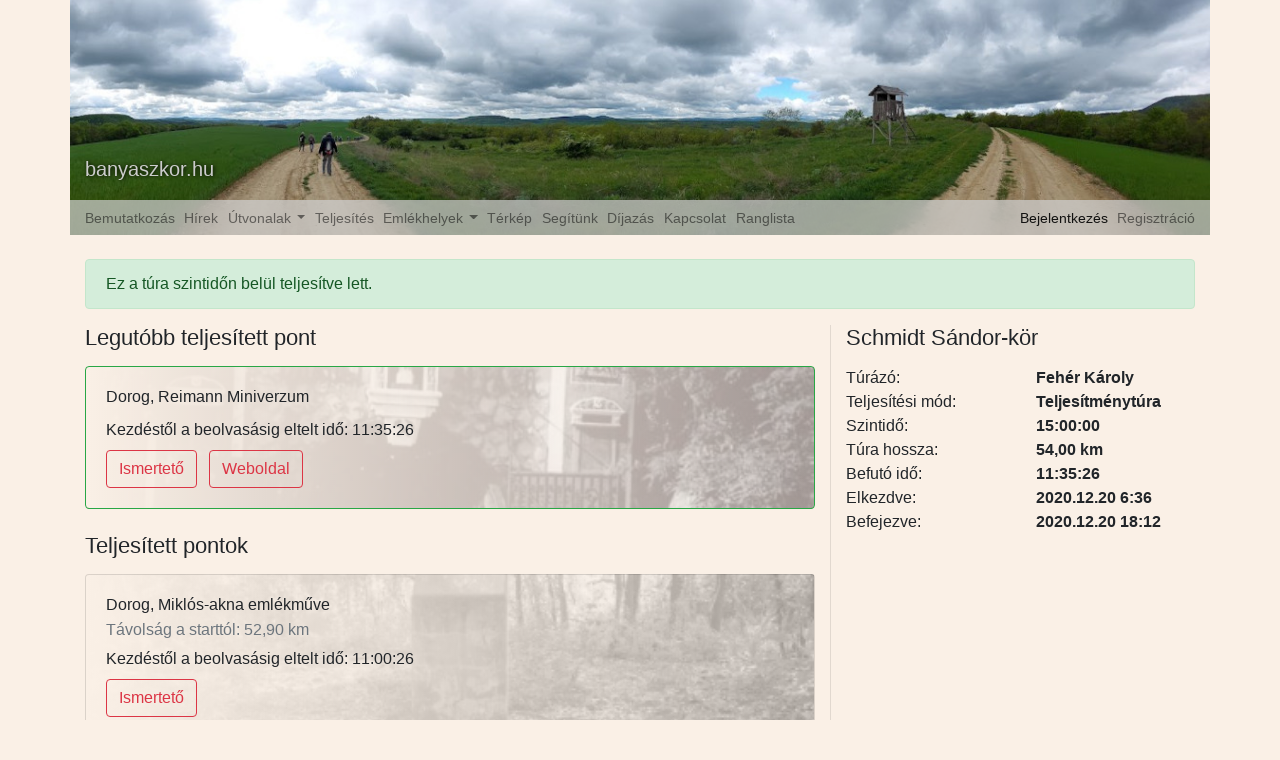

--- FILE ---
content_type: text/html; charset=utf-8
request_url: https://banyaszkor.hu/trip_status/142/
body_size: 4423
content:
<!DOCTYPE html>
<html lang="hu">
<head>
    <meta charset="UTF-8">
    <meta name="viewport" content="width=device-width, initial-scale=1.0">
    <title>
        
    Túra - Bányászkör

    </title>
    <link rel="stylesheet" href="https://maxcdn.bootstrapcdn.com/bootstrap/4.0.0/css/bootstrap.min.css" integrity="sha384-Gn5384xqQ1aoWXA+058RXPxPg6fy4IWvTNh0E263XmFcJlSAwiGgFAW/dAiS6JXm" crossorigin="anonymous">
<script src="https://code.jquery.com/jquery-3.5.1.min.js" integrity="sha256-9/aliU8dGd2tb6OSsuzixeV4y/faTqgFtohetphbbj0=" crossorigin="anonymous"></script>
<script src="https://stackpath.bootstrapcdn.com/bootstrap/4.5.0/js/bootstrap.min.js" integrity="sha384-OgVRvuATP1z7JjHLkuOU7Xw704+h835Lr+6QL9UvYjZE3Ipu6Tp75j7Bh/kR0JKI" crossorigin="anonymous"></script>



<link rel="stylesheet" href="/static/css/common/main.css">
<script src="/static/js/common/header.js"></script>
    
    <link rel="stylesheet" href="/static/css/status.css">
    <link rel="stylesheet" href="/static/css/login.css">

</head>
<body>
    
        
<div class="bk-header-outer">
    <div id="header" class="container bk-header-inner">
        <div class="container bk-header-links">
            <div class="h-50 d-flex">
                
            </div>
            <div class="h-50 d-flex">
                <!--
                    <a class="navbar-brand bk-logo ml-3 mt-2 ml-sm-5 mt-sm-3" href="/" id="bk-logo"><img src="/static/img/logo.png" class="img-fluid" alt=""></a>
                -->
                <a id="bk-navbar-link1" class="navbar-brand bk-navbar-link2 bk-navbar-link3 align-self-end pb-3" href="/">banyaszkor.hu</a>
            </div>
        </div>
    </div>
</div>
<div class="bk-header-links">
</div>

    <div class="bk-navbar sticky-top">
        <nav class="container navbar navbar-expand-lg navbar-light bk-bg-navbar bk-nav">
            <a id="bk-navbar-link" class="navbar-brand d-lg-none bk-navbar-link bk-navbar-link-show" href="/">banyaszkor.hu</a>
            <button class="navbar-toggler" type="button" data-toggle="collapse" data-target="#navbarSupportedContent"
                aria-controls="navbarSupportedContent" aria-expanded="false" aria-label="Toggle navigation">
                <span class="navbar-toggler-icon"></span>
            </button>
            <div class="collapse navbar-collapse d-lg-flex align-items-end" id="navbarSupportedContent">
                <ul class="navbar-nav mr-auto d-lg-flex align-items-start scrollable-menu">
                    
                        
                            <li class="nav-item bk-nav-item ">
                                <a class="nav-link" href="/">Bemutatkozás</a>
                            </li>
                        
                    
                        
                            <li class="nav-item bk-nav-item ">
                                <a class="nav-link" href="/news/">Hírek</a>
                            </li>
                        
                    
                          
                            <li class="nav-item dropdown bk-nav-item ">
                                <a class="nav-link dropdown-toggle " href="/utvonalak/" id="utvonalak-dropdown" role="button" data-toggle="dropdown" aria-haspopup="true" aria-expanded="false">
                                    Útvonalak
                                </a>
                                <div class="dropdown-menu" aria-labelledby="navbarDropdown">
                                    
                                        
                                            <span class="ml-3"><strong>Nagykörök (32-87 km)</strong></span>
                                        
                                    
                                        
                                            <a class="dropdown-item" href="/utvonalak/borbala">Szent Borbála-kör 87 km</a>
                                        
                                    
                                        
                                            <a class="dropdown-item" href="/utvonalak/schmidt">Schmidt Sándor-kör 54 km</a>
                                        
                                    
                                        
                                            <a class="dropdown-item" href="/utvonalak/homokvasut">Homokvasút-túra 36 km</a>
                                        
                                    
                                        
                                            <a class="dropdown-item" href="/utvonalak/hantken">Hantken Miksa-kör 32 km</a>
                                        
                                    
                                        
                                            <span class="ml-3"><strong>Kiskörök (12-22 km)</strong></span>
                                        
                                    
                                        
                                            <a class="dropdown-item" href="/utvonalak/reimann">Reimann-altáró-kör 12 km</a>
                                        
                                    
                                        
                                            <a class="dropdown-item" href="/utvonalak/erzsebet">Erzsébet-akna-kör 12 km</a>
                                        
                                    
                                        
                                            <a class="dropdown-item" href="/utvonalak/borokas">Borókási-táró-kör 13 km</a>
                                        
                                    
                                        
                                            <a class="dropdown-item" href="/utvonalak/palinkas">Pálinkás-táró-kör 12 km</a>
                                        
                                    
                                        
                                            <a class="dropdown-item" href="/utvonalak/tanbanya">Tanbánya-kör 22 km</a>
                                        
                                    
                                        
                                            <a class="dropdown-item" href="/utvonalak/lencsehegy">Lencsehegy-kör 12 km</a>
                                        
                                    
                                        
                                            <a class="dropdown-item" href="/utvonalak/xxas">XX-as akna-kör 11 km</a>
                                        
                                    
                                        
                                            <a class="dropdown-item" href="/utvonalak/tokodi">Tokodi-altáró-kör 12 km</a>
                                        
                                    
                                </div>
                            </li>
                        
                    
                        
                            <li class="nav-item bk-nav-item ">
                                <a class="nav-link" href="/teljesites/">Teljesítés</a>
                            </li>
                        
                    
                          
                            <li class="nav-item dropdown bk-nav-item ">
                                <a class="nav-link dropdown-toggle " href="/emlekhelyek/" id="emlekhelyek-dropdown" role="button" data-toggle="dropdown" aria-haspopup="true" aria-expanded="false">
                                    Emlékhelyek
                                </a>
                                <div class="dropdown-menu" aria-labelledby="navbarDropdown">
                                    
                                        
                                            <a class="dropdown-item" href="/emlekhelyek/reimann">Reimann-altáró</a>
                                        
                                    
                                        
                                            <a class="dropdown-item" href="/emlekhelyek/viii_akna">VIII-as akna</a>
                                        
                                    
                                        
                                            <a class="dropdown-item" href="/emlekhelyek/vi_akna">VI-os akna</a>
                                        
                                    
                                        
                                            <a class="dropdown-item" href="/emlekhelyek/henrik_hegy">Henrik hegy</a>
                                        
                                    
                                        
                                            <a class="dropdown-item" href="/emlekhelyek/csolnok">Csolnok bányászata</a>
                                        
                                    
                                        
                                            <a class="dropdown-item" href="/emlekhelyek/ix_akna">IX-es akna</a>
                                        
                                    
                                        
                                            <a class="dropdown-item" href="/emlekhelyek/miklosberek">Miklós-berek</a>
                                        
                                    
                                        
                                            <a class="dropdown-item" href="/emlekhelyek/tokod">Tokod bányászata</a>
                                        
                                    
                                        
                                            <a class="dropdown-item" href="/emlekhelyek/tokod2">Tokod, bányászemlékmű</a>
                                        
                                    
                                        
                                            <a class="dropdown-item" href="/emlekhelyek/mogyorosbanya">Mogyorósbánya</a>
                                        
                                    
                                        
                                            <a class="dropdown-item" href="/emlekhelyek/bajot">Bajót-Szarkáspuszta bányászata</a>
                                        
                                    
                                        
                                            <a class="dropdown-item" href="/emlekhelyek/miklos_akna">Miklós-akna</a>
                                        
                                    
                                        
                                            <a class="dropdown-item" href="/emlekhelyek/homokvasut">Homokvasút</a>
                                        
                                    
                                </div>
                            </li>
                        
                    
                        
                            <li class="nav-item bk-nav-item ">
                                <a class="nav-link" href="/leaflet/">Térkép</a>
                            </li>
                        
                    
                        
                            <li class="nav-item bk-nav-item ">
                                <a class="nav-link" href="/tech_segitseg/">Segítünk</a>
                            </li>
                        
                    
                        
                            <li class="nav-item bk-nav-item ">
                                <a class="nav-link" href="/dijazas/">Díjazás</a>
                            </li>
                        
                    
                        
                            <li class="nav-item bk-nav-item ">
                                <a class="nav-link" href="/kapcsolat/">Kapcsolat</a>
                            </li>
                        
                    
                        
                            <li class="nav-item bk-nav-item ">
                                <a class="nav-link" href="/leaderboard/">Ranglista</a>
                            </li>
                        
                    
                </ul>
                <ul class="navbar-nav d-lg-flex align-items-start ">
                    <li class="nav-item bk-nav-item  active ">
                        <a class="nav-link" href=" /login/ ">  Bejelentkezés  </a>
                    </li>
                </ul>
                
                    <ul class="navbar-nav d-lg-flex align-items-start ">
                        <li class="nav-item bk-nav-item ">
                            <a class="nav-link" href="/register/">  Regisztráció  </a>
                        </li>
                    </ul>
                
            </div>
        </nav>
    </div>

    
    
    
        <div class="content container pt-4">
            <div class="row justify-content-center vertical-divider">
                
    <div class="col-12 order-first">
        
            <div class="alert alert-success" role="alert">
                Ez a túra szintidőn belül teljesítve lett.
            </div>
        
    </div>
    <div class="pb-1 pb-md-2 col-12 col-md-7 col-lg-8">

        
            <h1>
                Legutóbb teljesített pont
            </h1>
            <div class="mb-4 mt-3">
                
                    
<div
    class="card  border-success  w-100 mb-2 bk-point-card"
    style="
        background: linear-gradient(to left, rgba(250,240,230,0.6), rgba(250,240,230,1)),
            url('/static/poi_img/Dorog%2C%20Reimann%20B%C3%A1ny%C3%A1szati%20Miniverzum.jpg') no-repeat center center;
        background-size: cover;"
>
    <div class="card-body">
        <h5 class="card-title" class="mb-4">Dorog, Reimann Miniverzum</h5>
        
            
            <p class="card-text mb-0">Kezdéstől a beolvasásig eltelt idő: 11:35:26</p>
        
        
        
            <a
                href="/emlekhelyek/reimann"
                class="btn btn-outline-danger mr-2 mt-2">
                    Ismertető
            </a>
        
        
            <a
                href="https://reimann.hu/"
                class="btn btn-outline-danger mr-2 mt-2">
                    Weboldal
            </a>
        
        
    </div>
</div>
                
            </div>
        
        
        
            
            
            <div class="mb-4 mt-3">
                
            </div>
        
        

        
            <h1>
                Teljesített pontok
            </h1>
            
            <div class="mb-4 mt-3">
                
                    
                
                    
                        
<div
    class="card  w-100 mb-2 bk-point-card"
    style="
        background: linear-gradient(to left, rgba(250,240,230,0.6), rgba(250,240,230,1)),
            url('/static/poi_img/Dorog%2C%20Mikl%C3%B3s-akna%20eml%C3%A9km%C5%B1ve.jpg') no-repeat center center;
        background-size: cover;"
>
    <div class="card-body">
        <h5 class="card-title" class="mb-4">Dorog, Miklós-akna emlékműve</h5>
        
            
                
                    <h6 class="card-subtitle mb-2 text-muted">Távolság a starttól: 52,90 km</h6>
                
            
            <p class="card-text mb-0">Kezdéstől a beolvasásig eltelt idő: 11:00:26</p>
        
        
        
            <a
                href="/emlekhelyek/miklos_akna"
                class="btn btn-outline-danger mr-2 mt-2">
                    Ismertető
            </a>
        
        
        
    </div>
</div>
                    
                
                    
                        
<div
    class="card  w-100 mb-2 bk-point-card"
    style="
        background: linear-gradient(to left, rgba(250,240,230,0.6), rgba(250,240,230,1)),
            url('/static/poi_img/Csolnok%2C%20Vadaspark.jpg') no-repeat center center;
        background-size: cover;"
>
    <div class="card-body">
        <h5 class="card-title" class="mb-4">Csolnok, Vadaspark</h5>
        
            
                
                    <h6 class="card-subtitle mb-2 text-muted">Távolság a starttól: 51,10 km</h6>
                
            
            <p class="card-text mb-0">Kezdéstől a beolvasásig eltelt idő: 10:34:56</p>
        
        
        
        
        
    </div>
</div>
                    
                
                    
                        
<div
    class="card  w-100 mb-2 bk-point-card"
    style="
        background: linear-gradient(to left, rgba(250,240,230,0.6), rgba(250,240,230,1)),
            url('/static/poi_img/Tokod%20B%C3%A1ny%C3%A1szeml%C3%A9km%C5%B1.jpg') no-repeat center center;
        background-size: cover;"
>
    <div class="card-body">
        <h5 class="card-title" class="mb-4">Tokod, Bányászemlékmű</h5>
        
            
                
                    <h6 class="card-subtitle mb-2 text-muted">Távolság a starttól: 46,00 km</h6>
                
            
            <p class="card-text mb-0">Kezdéstől a beolvasásig eltelt idő: 09:15:29</p>
        
        
        
        
            <a
                href="https://tokod.hu/telepulestortenet/"
                class="btn btn-outline-danger mr-2 mt-2">
                    Weboldal
            </a>
        
        
    </div>
</div>
                    
                
                    
                        
<div
    class="card  w-100 mb-2 bk-point-card"
    style="
        background: linear-gradient(to left, rgba(250,240,230,0.6), rgba(250,240,230,1)),
            url('/static/poi_img/P%C3%A9lif%C3%B6ldszentkereszt%2C%20L%C3%A1togat%C3%B3k%C3%B6zpont.jpg') no-repeat center center;
        background-size: cover;"
>
    <div class="card-body">
        <h5 class="card-title" class="mb-4">Péliföldszentkereszt, Látogatóközpont</h5>
        
            
                
                    <h6 class="card-subtitle mb-2 text-muted">Távolság a starttól: 38,60 km</h6>
                
            
            <p class="card-text mb-0">Kezdéstől a beolvasásig eltelt idő: 07:24:33</p>
        
        
        
        
            <a
                href="http://szaleziak.hu/_static/szalezi_egyeb.php?id=21&amp;code=21"
                class="btn btn-outline-danger mr-2 mt-2">
                    Weboldal
            </a>
        
        
    </div>
</div>
                    
                
                    
                        
<div
    class="card  w-100 mb-2 bk-point-card"
    style="
        background: linear-gradient(to left, rgba(250,240,230,0.6), rgba(250,240,230,1)),
            url('/static/poi_img/Baj%C3%B3t%2C%20Templom.jpg') no-repeat center center;
        background-size: cover;"
>
    <div class="card-body">
        <h5 class="card-title" class="mb-4">Bajót, Templom</h5>
        
            
                
                    <h6 class="card-subtitle mb-2 text-muted">Távolság a starttól: 33,30 km</h6>
                
            
            <p class="card-text mb-0">Kezdéstől a beolvasásig eltelt idő: 06:35:29</p>
        
        
        
            <a
                href="/emlekhelyek/bajot"
                class="btn btn-outline-danger mr-2 mt-2">
                    Ismertető
            </a>
        
        
            <a
                href="http://bajot.hu/bajot-tortenelme/"
                class="btn btn-outline-danger mr-2 mt-2">
                    Weboldal
            </a>
        
        
    </div>
</div>
                    
                
                    
                        
<div
    class="card  w-100 mb-2 bk-point-card"
    style="
        background: linear-gradient(to left, rgba(250,240,230,0.6), rgba(250,240,230,1)),
            url('/static/poi_img/Mogyor%C3%B3sb%C3%A1nya%2C%20B%C3%A1ny%C3%A1szeml%C3%A9km%C5%B1.jpg') no-repeat center center;
        background-size: cover;"
>
    <div class="card-body">
        <h5 class="card-title" class="mb-4">Mogyorósbánya, Bányászemlékmű</h5>
        
            
                
                    <h6 class="card-subtitle mb-2 text-muted">Távolság a starttól: 27,50 km</h6>
                
            
            <p class="card-text mb-0">Kezdéstől a beolvasásig eltelt idő: 05:45:01</p>
        
        
        
            <a
                href="/emlekhelyek/mogyorosbanya"
                class="btn btn-outline-danger mr-2 mt-2">
                    Ismertető
            </a>
        
        
            <a
                href="https://mogyorosbanya.hu/"
                class="btn btn-outline-danger mr-2 mt-2">
                    Weboldal
            </a>
        
        
    </div>
</div>
                    
                
                    
                        
<div
    class="card  w-100 mb-2 bk-point-card"
    style="
        background: linear-gradient(to left, rgba(250,240,230,0.6), rgba(250,240,230,1)),
            url('/static/poi_img/Tokod%20B%C3%A1ny%C3%A1szeml%C3%A9km%C5%B1.jpg') no-repeat center center;
        background-size: cover;"
>
    <div class="card-body">
        <h5 class="card-title" class="mb-4">Tokod, Bányászemlékmű</h5>
        
            
                
                    <h6 class="card-subtitle mb-2 text-muted">Távolság a starttól: 23,70 km</h6>
                
            
            <p class="card-text mb-0">Kezdéstől a beolvasásig eltelt idő: 04:31:40</p>
        
        
        
        
            <a
                href="https://tokod.hu/telepulestortenet/"
                class="btn btn-outline-danger mr-2 mt-2">
                    Weboldal
            </a>
        
        
    </div>
</div>
                    
                
                    
                        
<div
    class="card  w-100 mb-2 bk-point-card"
    style="
        background: linear-gradient(to left, rgba(250,240,230,0.6), rgba(250,240,230,1)),
            url('/static/poi_img/Csolnok%2C%20Mikl%C3%B3sberek%20eml%C3%A9km%C5%B1.jpg') no-repeat center center;
        background-size: cover;"
>
    <div class="card-body">
        <h5 class="card-title" class="mb-4">Csolnok, Miklósberek emlékmű</h5>
        
            
                
                    <h6 class="card-subtitle mb-2 text-muted">Távolság a starttól: 19,60 km</h6>
                
            
            <p class="card-text mb-0">Kezdéstől a beolvasásig eltelt idő: 03:42:31</p>
        
        
        
        
            <a
                href="http://csolnok.hu/index.php/civil-szervezetek/banyasz-hagyomany"
                class="btn btn-outline-danger mr-2 mt-2">
                    Weboldal
            </a>
        
        
    </div>
</div>
                    
                
                    
                        
<div
    class="card  w-100 mb-2 bk-point-card"
    style="
        background: linear-gradient(to left, rgba(250,240,230,0.6), rgba(250,240,230,1)),
            url('/static/poi_img/Csolnok%2C%20Temet%C5%91%20B%C3%A1ny%C3%A1szeml%C3%A9km%C5%B1.jpg') no-repeat center center;
        background-size: cover;"
>
    <div class="card-body">
        <h5 class="card-title" class="mb-4">Csolnok, Temető Bányászemlékmű</h5>
        
            
                
                    <h6 class="card-subtitle mb-2 text-muted">Távolság a starttól: 17,20 km</h6>
                
            
            <p class="card-text mb-0">Kezdéstől a beolvasásig eltelt idő: 03:13:52</p>
        
        
        
        
            <a
                href="https://www.kozterkep.hu/27761/Banyasz_emlekmu_Csolnok.html/photos"
                class="btn btn-outline-danger mr-2 mt-2">
                    Weboldal
            </a>
        
        
    </div>
</div>
                    
                
                    
                        
<div
    class="card  w-100 mb-2 bk-point-card"
    style="
        background: linear-gradient(to left, rgba(250,240,230,0.6), rgba(250,240,230,1)),
            url('/static/poi_img/Csolnok%2C%20IX-es%20akna%20Munkat%C3%A1bor%20Eml%C3%A9khely..jpg') no-repeat center center;
        background-size: cover;"
>
    <div class="card-body">
        <h5 class="card-title" class="mb-4">Csolnok, IX-es akna Munkatábor Emlékhely.</h5>
        
            
                
                    <h6 class="card-subtitle mb-2 text-muted">Távolság a starttól: 13,00 km</h6>
                
            
            <p class="card-text mb-0">Kezdéstől a beolvasásig eltelt idő: 02:45:09</p>
        
        
        
            <a
                href="/emlekhelyek/ix_akna"
                class="btn btn-outline-danger mr-2 mt-2">
                    Ismertető
            </a>
        
        
            <a
                href="http://csolnok.hu/index.php/civil-szervezetek/banyasz-hagyomany"
                class="btn btn-outline-danger mr-2 mt-2">
                    Weboldal
            </a>
        
        
    </div>
</div>
                    
                
                    
                        
<div
    class="card  w-100 mb-2 bk-point-card"
    style="
        background: linear-gradient(to left, rgba(250,240,230,0.6), rgba(250,240,230,1)),
            url('/static/poi_img/Csolnok%2C%20Pollus-hegyi%20kil%C3%A1t%C3%B3pont.jpg') no-repeat center center;
        background-size: cover;"
>
    <div class="card-body">
        <h5 class="card-title" class="mb-4">Csolnok, Pollus-hegyi kilátópont</h5>
        
            
                
                    <h6 class="card-subtitle mb-2 text-muted">Távolság a starttól: 9,30 km</h6>
                
            
            <p class="card-text mb-0">Kezdéstől a beolvasásig eltelt idő: 01:59:11</p>
        
        
        
        
        
    </div>
</div>
                    
                
                    
                        
<div
    class="card  w-100 mb-2 bk-point-card"
    style="
        background: linear-gradient(to left, rgba(250,240,230,0.6), rgba(250,240,230,1)),
            url('/static/poi_img/Csolnok%2C%20B%C3%A1ny%C3%A1sz%20m%C3%BAzeum.jpg') no-repeat center center;
        background-size: cover;"
>
    <div class="card-body">
        <h5 class="card-title" class="mb-4">Csolnok, Csolnoki Bányász Múzeum</h5>
        
            
                
                    <h6 class="card-subtitle mb-2 text-muted">Távolság a starttól: 7,00 km</h6>
                
            
            <p class="card-text mb-0">Kezdéstől a beolvasásig eltelt idő: 01:30:15</p>
        
        
        
            <a
                href="/emlekhelyek/csolnok"
                class="btn btn-outline-danger mr-2 mt-2">
                    Ismertető
            </a>
        
        
            <a
                href="http://banyaszklub.atw.hu/"
                class="btn btn-outline-danger mr-2 mt-2">
                    Weboldal
            </a>
        
        
    </div>
</div>
                    
                
                    
                        
<div
    class="card  w-100 mb-2 bk-point-card"
    style="
        background: linear-gradient(to left, rgba(250,240,230,0.6), rgba(250,240,230,1)),
            url('/static/poi_img/Csolnok%2C%20Henrik-hegy%20B%C3%A1ny%C3%A1sz%20Eml%C3%A9km%C5%B1.jpg') no-repeat center center;
        background-size: cover;"
>
    <div class="card-body">
        <h5 class="card-title" class="mb-4">Csolnok, Henrik-hegy Bányász Emlékmű</h5>
        
            
                
                    <h6 class="card-subtitle mb-2 text-muted">Távolság a starttól: 6,10 km</h6>
                
            
            <p class="card-text mb-0">Kezdéstől a beolvasásig eltelt idő: 01:20:45</p>
        
        
        
            <a
                href="/emlekhelyek/henrik_hegy"
                class="btn btn-outline-danger mr-2 mt-2">
                    Ismertető
            </a>
        
        
            <a
                href="https://www.fentrol.hu/hu/legifoto/25806?r=1&amp;c=2083755.5521095:6057662.479262:8"
                class="btn btn-outline-danger mr-2 mt-2">
                    Weboldal
            </a>
        
        
    </div>
</div>
                    
                
                    
                        
<div
    class="card  w-100 mb-2 bk-point-card"
    style="
        background: linear-gradient(to left, rgba(250,240,230,0.6), rgba(250,240,230,1)),
            url('/static/poi_img/Dorog%2C%20VI-os%20akna%20Eml%C3%A9km%C5%B1.jpg') no-repeat center center;
        background-size: cover;"
>
    <div class="card-body">
        <h5 class="card-title" class="mb-4">Csolnok, VI-os akna emlékmű</h5>
        
            
                
                    <h6 class="card-subtitle mb-2 text-muted">Távolság a starttól: 4,30 km</h6>
                
            
            <p class="card-text mb-0">Kezdéstől a beolvasásig eltelt idő: 00:53:36</p>
        
        
        
            <a
                href="/emlekhelyek/vi_akna"
                class="btn btn-outline-danger mr-2 mt-2">
                    Ismertető
            </a>
        
        
        
    </div>
</div>
                    
                
                    
                        
<div
    class="card  w-100 mb-2 bk-point-card"
    style="
        background: linear-gradient(to left, rgba(250,240,230,0.6), rgba(250,240,230,1)),
            url('/static/poi_img/Dorog%2C%20VIII-as%20akna%20eml%C3%A9km%C5%B1ve..jpg') no-repeat center center;
        background-size: cover;"
>
    <div class="card-body">
        <h5 class="card-title" class="mb-4">Dorog, VIII-as akna emlékműve</h5>
        
            
                
                    <h6 class="card-subtitle mb-2 text-muted">Távolság a starttól: 1,80 km</h6>
                
            
            <p class="card-text mb-0">Kezdéstől a beolvasásig eltelt idő: 00:18:39</p>
        
        
        
            <a
                href="/emlekhelyek/viii_akna"
                class="btn btn-outline-danger mr-2 mt-2">
                    Ismertető
            </a>
        
        
        
    </div>
</div>
                    
                
                    
                        
<div
    class="card  w-100 mb-2 bk-point-card"
    style="
        background: linear-gradient(to left, rgba(250,240,230,0.6), rgba(250,240,230,1)),
            url('/static/poi_img/Dorog%2C%20Reimann%20B%C3%A1ny%C3%A1szati%20Miniverzum.jpg') no-repeat center center;
        background-size: cover;"
>
    <div class="card-body">
        <h5 class="card-title" class="mb-4">Dorog, Reimann Miniverzum</h5>
        
        
        
            <a
                href="/emlekhelyek/reimann"
                class="btn btn-outline-danger mr-2 mt-2">
                    Ismertető
            </a>
        
        
            <a
                href="https://reimann.hu/"
                class="btn btn-outline-danger mr-2 mt-2">
                    Weboldal
            </a>
        
        
    </div>
</div>
                    
                
            </div>
        
    </div>
    <div class="col-12 col-md-5 col-lg-4 order-first order-md-last">
        <h1>
            Schmidt Sándor-kör 
        </h1>
        <div class="row mb-2">
        </div>
        <div class="row mb-3">
            <div class="col-6">
                Túrázó:
            </div>
            <div class="col-6 bk-profile-data">
                
                    Fehér Károly
                
            </div>

            <div class="col-6">
                Teljesítési mód:
            </div>
            <div class="col-6 bk-profile-data">
                Teljesítménytúra
            </div>

            
                <div class="col-6">
                    Szintidő:
                </div>
                <div class="col-6 bk-profile-data">
                    15:00:00
                </div>
            

            

            
                <div class="col-6">
                    Túra hossza:
                </div>
                <div class="col-6 bk-profile-data">
                    54,00 km
                </div>
            

            

            
                <div class="col-6">
                    Befutó idő:
                </div>
                <div class="col-6 bk-profile-data">
                    11:35:26
                </div>
            

            
                <div class="col-6">
                    Elkezdve:
                </div>
                <div class="col-6 bk-profile-data">
                    2020.12.20 6:36
                </div>
            

            
                <div class="col-6">
                    Befejezve:
                </div>
                <div class="col-6 bk-profile-data">
                    2020.12.20 18:12
                </div>
            
        </div>
    </div>

            </div>
            <div class="row justify-content-center">
                
                
            </div>
        </div>
    
</body>
</html>

--- FILE ---
content_type: text/css
request_url: https://banyaszkor.hu/static/css/common/main.css
body_size: 7195
content:
.bk-header-outer {
    position: absolute;
    width: 100%;
}

.bk-header-inner {
    background-image: url("/static/img/header1.jpg");
    background-position: center;
    background-repeat: no-repeat;
    background-size: cover;
    height: 146px;
    z-index: 9001;
    padding: 0;
}

.bk-header-links {
    height: 100px;
}

.bk-logo {
    height: 75px;
    width: 75px;
    transition: all 0.3s ease-in-out;
}

.bk-navbar-link3 {
    display: none;
}

.navbar-collapse {
    margin-left: 20px;
}

.navbar-nav {
    margin-top: 20px;
}

.dropdown-menu {
    border: unset;
    border-radius: unset;
    background-color: transparent;
}


@media (min-width: 576px) {
    .bk-header-inner {
        height: 246px;
    }

    .bk-header-links {
        height: 200px;
    }

    .bk-logo {
        height: 150px;
        width: 150px;
    }
}

@media (min-width: 992px) {
    .bk-header-inner {
        height: 235px;
    }

    .bk-navbar-link3 {
        display: unset;
    }

    .navbar-collapse {
        margin-left: unset;
    }

    .navbar-nav {
        margin-top: unset;
    }

    .dropdown-menu {
        background-color: rgba(223, 220, 217, 0.7);
        backdrop-filter: blur(15px);
        -webkit-backdrop-filter: blur(15px);
    }

}


.bk-navbar {
    height: 35px;
    width: 100%;
    z-index: 9000;
}

.bk-bg-navbar {
    background-color: rgba(211, 211, 211, 0.7);
}

.bk-bg-navbar::before {
    content: '';
    position: absolute;
    width: 100%;
    height: 100%;
    backdrop-filter: blur(15px);
    -webkit-backdrop-filter: blur(15px);
    top: 0;
    left: 0;
    z-index: -1;
}

.bk-navbar-link {
    opacity: 0;
    transform: translateY(-20px);
    transition: all 0.3s ease-out;
}

.bk-navbar-link {
    opacity: 0;
    transform: translateY(-20px);
    transition: all 0.3s ease-out;
}

.bk-navbar-link2,
.bk-navbar-link2:focus,
.bk-navbar-link2:hover {
    color: rgb(204, 204, 204);
    text-shadow: rgb(0, 0, 0) 1px 0 4px;
}

@media (min-width: 992px) {
    .bk-nav {
        padding-top: 0px !important;
        padding-bottom: 0px !important;
        align-items: flex-end !important;
    }

    .nav-link {
        display: inline-block;
        align-self: flex-end;
        padding-top: 0px !important;
        padding-bottom: 0.4rem !important;
        padding-left: 0.3rem !important;
        padding-right: 0.3rem !important;
    }

    .bk-nav-item {
        display: flex;
        align-items: flex-end !important;
        min-height: 2.2rem;
        font-size: 0.9rem;
        transition: all 0.3s ease-in-out;
    }

    .bk-nav-item:hover,
    .bk-nav-item:focus {
        color: black !important;
        background-color: rgba(250, 240, 230, 0.5);
    }

    .dropdown-menu {
        margin-top: 0px !important;
    }

    .dropdown-toggle::after {
        margin-left: 0.1rem;
    }

    .dropdown-item {
        transition: all 0.3s ease-in-out;
    }

    .dropdown-item:focus,
    .dropdown-item:hover {
        background-color: rgba(0, 0, 0, 0.171);
    }

    .dropdown-item.active,
    .dropdown-item:active {
        background-color: rgba(0, 0, 0, 0.171);
    }
}

.bk-navbar-link-show {
    opacity: 1;
    transform: translateY(0px);
}

body,
.bk-bg {
    background-color: linen;
}

.content {
    background-color: transparent;
}

.null-btn {
    all: unset;
}

.bk-doc-img {
    max-height: 400px;
    display: block;
    justify-content: center;
    margin: auto;
}

.bk-map-box {
    height: 517px;
    display: block;
    justify-content: center;
    margin: auto;
}

.bk-img-desc {
    font-weight: bolder;
    size: 0.9em;
    color: rgb(75, 75, 75);
    text-align: center;
}

.bk-btn-outline-secondary {
    background-color: rgb(232, 239, 240);
}

.card-input-element {
    display: none;
}

.bk-card-input {
    background-color: linen;
    transition: background-color 0.6s;
}

.bk-card-input-a,
.bk-card-input-a:hover {
    color: black;
    text-decoration: unset;
}

.bk-card-input:hover,
.bk-card-input:active {
    background-color: lightgrey;
}

.navbar {
    padding: 3px 10px 3px 10px;
}

.navbar-toggler {
    padding: 2px 10px 2px 10px;
}

.scrollable-menu {
    height: auto;
    max-height: calc(90vh - 300px);
    overflow-x: hidden;
}

@media (min-width: 768px) {
    .row.vertical-divider {
        overflow: hidden;
    }

    .row.vertical-divider>div[class^="col-"] {
        padding-bottom: 100px;
        margin-bottom: -100px;
        border-left: 1px solid rgba(0, 0, 0, .1);
    }

    .row.vertical-divider div[class^="col-"]:first-child {
        border-left: none;
    }

    .row.vertical-divider div[class^="col-"]:last-child {
        border-right: none;
    }

    .scrollable-menu {
        height: unset;
        max-height: unset;
        overflow-x: unset;
    }
}



.nav-link {
    padding: 4px;
}

.logo-img {
    max-height: 130px;
    transition: all 0.4s ease-in-out;
}

.logo-img:hover {
    filter: opacity(70%);
}

.link-anchor::before {
    content: '';
    display: block;
    height: 100px;
    margin-top: -100px;
    visibility: hidden;
}

h1 {
    font-size: 1.35rem;
}

h2 {
    margin-top: 1.5em;
    font-size: 1.2rem;
}

h3 {
    font-size: 1.1rem;
}

h4 {
    font-size: 1.05rem;
}

h5 {
    font-size: 1.0rem;
}

h6 {
    font-size: 1.00rem;
}



.red-link:link {
    color: #a50000;
}

.red-link:visited {
    color: #a50000;
}

.red-link:hover {
    color: #dd0000;
}

.red-link:active {
    color: #dd0000;
}


/* unvisited link */

a:not([class]):link {
    color: #a50000;
}


/* visited link */

a:not([class]):visited {
    color: #a50000;
}


/* mouse over link */

a:not([class]):hover {
    color: #dd0000;
}


/* selected link */

a:not([class]):active {
    color: #dd0000;
}

.bk-px-3 {
    padding-left: 3px !important;
    padding-right: 3px !important;
}

.bk-px-12 {
    padding-left: 12px !important;
    padding-right: 12px !important;
}

.circ_loader {
    width: 1em;
    height: 1em;
    border: 0.2em solid #dc3545;
    border-bottom-color: transparent;
    border-radius: 50%;
    display: inline-block;
    box-sizing: border-box;
    animation: rotation 0.7s linear infinite;
}

@keyframes rotation {
    0% {
        transform: rotate(0deg);
    }

    100% {
        transform: rotate(360deg);
    }
}

.percent_loader {
    position: relative;
    width: auto;
    font-size: 0.4em;
    margin-top: -6px;
    height: 6px;
    background-color: transparent;
}

.percent_loader div {
    background-color: tranparent;
    border-bottom-left-radius: 3px;
    max-width: 0%;
    animation: loader_animation_appear 1s ease-in-out forwards;
}

.percent_loader div div {
    background-color: rgba(0, 0, 0, 0.125);
    height: 6px;
    width: 0%;
}

@keyframes loader_animation_appear {
    from {
        max-width: 0%;
    }

    to {
        max-width: 100%;
    }
}

.noselect {
    -webkit-touch-callout: none;
    /* iOS Safari */
    -webkit-user-select: none;
    /* Safari */
    -khtml-user-select: none;
    /* Konqueror HTML */
    -moz-user-select: none;
    /* Old versions of Firefox */
    -ms-user-select: none;
    /* Internet Explorer/Edge */
    user-select: none;
    /* Non-prefixed version, currently
                                    supported by Chrome, Edge, Opera and Firefox */
}

--- FILE ---
content_type: text/css
request_url: https://banyaszkor.hu/static/css/status.css
body_size: 10
content:
.bk-point-card {
    background-color: rgb(204, 204, 204);
    background-size: contain;
}

--- FILE ---
content_type: text/css
request_url: https://banyaszkor.hu/static/css/login.css
body_size: 354
content:
.form-control {
    border: 1px solid rgba(0, 0, 0, .1);
}

.form-control:focus {
    border-color: rgba(0, 0, 0, .2);
    box-shadow: 0 0 0 0.2rem rgba(0, 0, 0, .2);
}

input:-internal-autofill-selected {
    appearance: menulist-button;
    background-color: rgba(0, 0, 0, .3) !important;
    background-image: none !important;
    color: -internal-light-dark(black, white) !important;
}

.bk-profile-data {
    font-weight: bold;
}

--- FILE ---
content_type: text/javascript
request_url: https://banyaszkor.hu/static/js/common/header.js
body_size: 421
content:
window.onscroll = function() { scrollFunction() };

function scrollFunction() {
    let header_height = document.getElementById("header").offsetHeight
    if (document.body.scrollTop > header_height || document.documentElement.scrollTop > header_height) {
        document.getElementById("bk-navbar-link").classList.add("bk-navbar-link-show");
    } else {
        //document.getElementById("bk-navbar-link").classList.remove("bk-navbar-link-show");
    }
    //$('.navbar-collapse').collapse('hide');
}